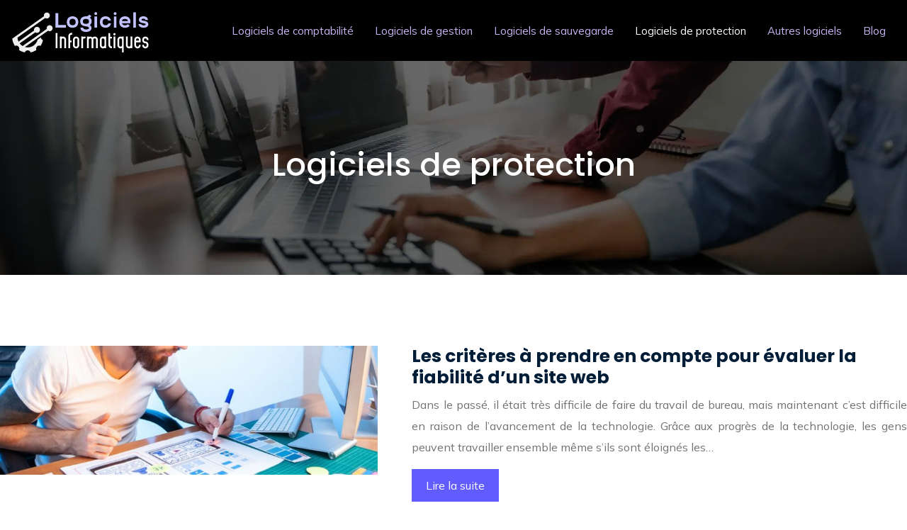

--- FILE ---
content_type: text/css
request_url: https://www.logiciels-informatiques.info/wp-content/themes/factory-templates-4/style.css?ver=7d59febebf83bdfb23cbee501e82d953
body_size: 46
content:
/*
Theme Name: MediaLab v4
Theme URI: Factory Templates 4.
Description: Thème personalisé factory v4 avec Gutenberg, Bootstrap v5.
Version: 4.8.10
Author: MediaLab Factory
Author URI: 
Details URI: 
*/
/* Ne rien écrire ici */


--- FILE ---
content_type: image/svg+xml
request_url: https://www.logiciels-informatiques.info/wp-content/uploads/2021/12/logo-logiciels-informatiques-stick-1.svg
body_size: 10489
content:
<?xml version="1.0" encoding="utf-8"?>
<!-- Generator: Adobe Illustrator 16.0.0, SVG Export Plug-In . SVG Version: 6.00 Build 0)  -->
<!DOCTYPE svg PUBLIC "-//W3C//DTD SVG 1.1 Tiny//EN" "http://www.w3.org/Graphics/SVG/1.1/DTD/svg11-tiny.dtd" [
	<!ENTITY ns_extend "http://ns.adobe.com/Extensibility/1.0/">
	<!ENTITY ns_ai "http://ns.adobe.com/AdobeIllustrator/10.0/">
	<!ENTITY ns_graphs "http://ns.adobe.com/Graphs/1.0/">
	<!ENTITY ns_vars "http://ns.adobe.com/Variables/1.0/">
	<!ENTITY ns_imrep "http://ns.adobe.com/ImageReplacement/1.0/">
	<!ENTITY ns_sfw "http://ns.adobe.com/SaveForWeb/1.0/">
	<!ENTITY ns_custom "http://ns.adobe.com/GenericCustomNamespace/1.0/">
	<!ENTITY ns_adobe_xpath "http://ns.adobe.com/XPath/1.0/">
]>
<svg version="1.1" baseProfile="tiny" id="Calque_1" xmlns:x="&ns_extend;" xmlns:i="&ns_ai;" xmlns:graph="&ns_graphs;"
	 xmlns="http://www.w3.org/2000/svg" xmlns:xlink="http://www.w3.org/1999/xlink" x="0px" y="0px" width="200px" height="70px"
	 viewBox="0 0 200 70" xml:space="preserve">
<metadata>
	<sfw  xmlns="&ns_sfw;">
		<slices></slices>
		<sliceSourceBounds  width="16383" height="250.931" x="-8092" y="-0.594" bottomLeftOrigin="true"></sliceSourceBounds>
	</sfw>
</metadata>
<g>
	<path d="M-351.345-154.519h1.892v14.084h3.426v1.868h-5.318V-154.519z"/>
	<path d="M-338.495-147.634v6.176c-0.015,0.363-0.1,0.711-0.257,1.045c-0.162,0.424-0.396,0.779-0.7,1.068
		c-0.305,0.289-0.658,0.524-1.062,0.705c-0.405,0.184-0.839,0.275-1.308,0.275c-0.459,0-0.882-0.092-1.268-0.273
		c-0.386-0.182-0.735-0.416-1.047-0.705c-0.311-0.291-0.553-0.637-0.728-1.037c-0.175-0.399-0.261-0.838-0.261-1.313v-5.808
		c0-0.466,0.086-0.898,0.261-1.296c0.174-0.396,0.417-0.752,0.728-1.063c0.312-0.311,0.662-0.55,1.047-0.717
		c0.385-0.167,0.808-0.25,1.268-0.25c0.468,0,0.903,0.083,1.308,0.25c0.404,0.167,0.757,0.406,1.062,0.717
		c0.304,0.313,0.538,0.657,0.7,1.036C-338.595-148.451-338.51-148.056-338.495-147.634z M-340.342-147.61
		c-0.015-0.363-0.152-0.675-0.413-0.934c-0.287-0.291-0.644-0.436-1.067-0.436c-0.377,0-0.712,0.145-1,0.436
		c-0.29,0.287-0.435,0.638-0.435,1.044v5.808c0,0.432,0.145,0.787,0.435,1.068c0.288,0.281,0.623,0.422,1,0.422
		c0.423,0,0.78-0.145,1.067-0.434c0.247-0.229,0.383-0.582,0.413-1.058V-147.61z"/>
	<path d="M-334.324-135.304h0.623c0.393,0,0.738-0.143,1.035-0.426c0.296-0.279,0.445-0.634,0.445-1.056v-1.914
		c-0.431,0.224-0.923,0.335-1.48,0.335c-0.458,0-0.889-0.092-1.291-0.273c-0.4-0.182-0.749-0.416-1.046-0.705
		c-0.296-0.291-0.531-0.637-0.705-1.037c-0.175-0.399-0.262-0.838-0.262-1.313v-5.808c0-0.466,0.087-0.898,0.262-1.296
		c0.174-0.396,0.409-0.752,0.705-1.063c0.297-0.311,0.646-0.55,1.046-0.717c0.401-0.167,0.832-0.25,1.291-0.25
		c0.526,0,1.021,0.115,1.48,0.344v-0.365h1.847v14.063c0,0.453-0.085,0.884-0.255,1.295c-0.171,0.412-0.407,0.766-0.708,1.063
		c-0.299,0.297-0.652,0.533-1.057,0.707c-0.404,0.174-0.84,0.26-1.307,0.26h-0.623V-135.304z M-333.701-148.979
		c-0.415,0-0.758,0.146-1.028,0.435c-0.271,0.289-0.408,0.639-0.408,1.045v5.808c0,0.431,0.136,0.787,0.408,1.068
		c0.271,0.282,0.614,0.422,1.028,0.422c0.393,0,0.738-0.14,1.035-0.422c0.296-0.281,0.445-0.638,0.445-1.068v-5.808
		c0-0.406-0.149-0.756-0.445-1.045C-332.963-148.835-333.308-148.979-333.701-148.979z"/>
	<path d="M-327.437-154.496c0.304,0,0.583,0.118,0.834,0.354c0.252,0.237,0.379,0.517,0.379,0.836c0,0.332-0.127,0.615-0.379,0.851
		c-0.251,0.233-0.53,0.351-0.834,0.351c-0.347,0-0.643-0.115-0.884-0.351c-0.242-0.234-0.362-0.519-0.362-0.851
		c0-0.319,0.121-0.599,0.362-0.836C-328.08-154.378-327.784-154.496-327.437-154.496z M-326.524-150.87v12.304h-1.892v-12.304
		H-326.524z"/>
	<path d="M-321.509-150.825c0.469,0,0.903,0.083,1.308,0.25c0.404,0.167,0.758,0.406,1.062,0.717
		c0.304,0.313,0.541,0.666,0.707,1.063c0.167,0.396,0.25,0.83,0.25,1.296v0.302h-1.824v-0.302c0-0.406-0.145-0.757-0.435-1.044
		c-0.288-0.291-0.645-0.436-1.068-0.436c-0.378,0-0.712,0.145-1,0.436c-0.291,0.287-0.435,0.638-0.435,1.044v5.808
		c0,0.432,0.144,0.787,0.435,1.068c0.287,0.281,0.622,0.422,1,0.422c0.423,0,0.78-0.141,1.068-0.422
		c0.29-0.281,0.435-0.639,0.435-1.068v-0.333h1.824v0.333c0,0.475-0.083,0.912-0.25,1.313c-0.166,0.4-0.403,0.746-0.707,1.037
		c-0.304,0.289-0.657,0.523-1.062,0.705c-0.404,0.182-0.839,0.273-1.308,0.273c-0.459,0-0.883-0.092-1.268-0.273
		c-0.385-0.182-0.734-0.416-1.046-0.705c-0.312-0.291-0.554-0.637-0.728-1.037c-0.175-0.399-0.262-0.838-0.262-1.313v-5.808
		c0-0.466,0.087-0.898,0.262-1.296c0.174-0.396,0.416-0.752,0.728-1.063s0.661-0.55,1.046-0.717
		C-322.392-150.742-321.968-150.825-321.509-150.825z"/>
	<path d="M-315.778-154.496c0.303,0,0.582,0.118,0.834,0.354c0.251,0.237,0.378,0.517,0.378,0.836c0,0.332-0.127,0.615-0.378,0.851
		c-0.252,0.233-0.531,0.351-0.834,0.351c-0.349,0-0.643-0.115-0.884-0.351c-0.241-0.235-0.362-0.519-0.362-0.851
		c0-0.319,0.121-0.599,0.362-0.836C-316.421-154.378-316.125-154.496-315.778-154.496z M-314.866-150.87v12.304h-1.892v-12.304
		H-314.866z"/>
	<path d="M-309.85-150.825c0.469,0,0.905,0.083,1.308,0.25c0.405,0.167,0.759,0.406,1.063,0.717
		c0.304,0.313,0.539,0.666,0.705,1.063c0.168,0.396,0.251,0.83,0.251,1.296v2.825h-4.762v2.981c0,0.431,0.145,0.787,0.434,1.068
		c0.289,0.282,0.624,0.422,1,0.422c0.424,0,0.78-0.14,1.069-0.422c0.289-0.281,0.434-0.638,0.434-1.068v-0.333h1.825v0.333
		c0,0.476-0.083,0.912-0.251,1.313c-0.167,0.399-0.401,0.746-0.705,1.035c-0.304,0.289-0.658,0.524-1.063,0.705
		c-0.404,0.184-0.839,0.275-1.308,0.275c-0.459,0-0.882-0.092-1.267-0.273c-0.387-0.182-0.735-0.416-1.046-0.705
		c-0.312-0.291-0.556-0.637-0.729-1.037c-0.174-0.399-0.261-0.838-0.261-1.313v-5.808c0-0.466,0.087-0.898,0.261-1.296
		c0.173-0.396,0.417-0.752,0.729-1.063c0.311-0.311,0.659-0.55,1.046-0.717C-310.732-150.742-310.31-150.825-309.85-150.825z
		 M-308.347-146.565v-0.935c0-0.406-0.145-0.757-0.434-1.044c-0.29-0.291-0.645-0.436-1.069-0.436c-0.376,0-0.711,0.145-1,0.436
		c-0.289,0.287-0.434,0.638-0.434,1.044v0.935H-308.347z"/>
	<path d="M-304.92-138.566v-15.952h1.825v15.952H-304.92z"/>
	<path d="M-298.268-138.364c-0.459,0-0.886-0.092-1.279-0.273s-0.745-0.416-1.057-0.705c-0.312-0.291-0.554-0.637-0.728-1.037
		c-0.175-0.399-0.262-0.838-0.262-1.313v-0.333h1.868v0.333c0,0.432,0.146,0.787,0.435,1.068c0.289,0.281,0.63,0.422,1.023,0.422
		s0.712-0.13,0.957-0.389c0.245-0.26,0.401-0.558,0.468-0.891c0.066-0.334,0.063-0.684-0.01-1.052
		c-0.075-0.366-0.235-0.655-0.479-0.862c-0.259-0.244-0.529-0.363-0.812-0.354c-0.282,0.008-0.575-0.019-0.879-0.078
		c-0.623-0.142-1.123-0.407-1.503-0.802c-0.376-0.393-0.653-0.848-0.828-1.361c-0.175-0.516-0.243-1.061-0.206-1.63
		c0.036-0.571,0.185-1.097,0.445-1.574c0.259-0.479,0.624-0.87,1.096-1.174c0.471-0.306,1.054-0.456,1.751-0.456
		c0.454,0,0.884,0.083,1.297,0.25c0.411,0.167,0.766,0.406,1.062,0.717c0.297,0.313,0.532,0.666,0.707,1.063
		c0.173,0.396,0.262,0.83,0.262,1.296v0.346h-1.825v-0.346c0-0.406-0.149-0.757-0.445-1.044c-0.296-0.291-0.649-0.436-1.058-0.436
		c-0.408,0-0.73,0.133-0.968,0.4c-0.236,0.268-0.388,0.572-0.455,0.912c-0.067,0.341-0.045,0.689,0.067,1.046
		c0.11,0.354,0.311,0.618,0.6,0.79c0.244,0.148,0.519,0.223,0.823,0.223c0.303,0,0.594,0.029,0.868,0.09
		c0.564,0.153,1.031,0.44,1.402,0.855s0.635,0.886,0.795,1.413c0.159,0.526,0.213,1.071,0.161,1.641
		c-0.052,0.567-0.208,1.095-0.467,1.58c-0.26,0.485-0.625,0.884-1.096,1.196C-297.01-138.521-297.586-138.364-298.268-138.364z"/>
	<path fill="#FFFFFF" d="M-290.146-154.519h1.891v15.952h-1.891V-154.519z"/>
	<path fill="#FFFFFF" d="M-282.904-150.825c0.475,0,0.908,0.083,1.302,0.25c0.392,0.167,0.745,0.406,1.058,0.717
		c0.311,0.313,0.551,0.666,0.717,1.063c0.168,0.396,0.25,0.83,0.25,1.296v8.934h-1.847v-8.934c0-0.406-0.147-0.757-0.444-1.044
		c-0.297-0.291-0.642-0.436-1.033-0.436c-0.409,0-0.758,0.145-1.049,0.436c-0.287,0.287-0.434,0.638-0.434,1.044v8.934h-1.824
		v-12.28h1.824v0.365C-283.902-150.71-283.408-150.825-282.904-150.825z"/>
	<path fill="#FFFFFF" d="M-273.76-152.872h-0.609c-0.41,0-0.758,0.145-1.047,0.433c-0.289,0.29-0.435,0.64-0.435,1.048v4.826h1.524
		v1.893h-1.524v6.106h-1.824v-12.825c0-0.476,0.086-0.914,0.261-1.313c0.174-0.4,0.41-0.753,0.707-1.058
		c0.297-0.303,0.646-0.547,1.047-0.729c0.399-0.182,0.83-0.271,1.291-0.271h0.609V-152.872L-273.76-152.872z"/>
	<path fill="#FFFFFF" d="M-266.74-147.634v6.176c-0.016,0.363-0.1,0.711-0.256,1.045c-0.162,0.424-0.397,0.779-0.701,1.068
		c-0.305,0.289-0.657,0.524-1.063,0.705c-0.404,0.184-0.84,0.274-1.309,0.274c-0.459,0-0.883-0.092-1.268-0.274
		c-0.387-0.181-0.734-0.416-1.047-0.705s-0.555-0.636-0.729-1.035c-0.174-0.4-0.262-0.838-0.262-1.313v-5.808
		c0-0.467,0.088-0.898,0.262-1.295c0.174-0.397,0.416-0.752,0.729-1.063s0.66-0.55,1.047-0.717c0.385-0.167,0.809-0.25,1.268-0.25
		c0.469,0,0.904,0.083,1.309,0.25c0.405,0.167,0.758,0.405,1.063,0.717c0.304,0.312,0.539,0.657,0.701,1.036
		C-266.839-148.451-266.755-148.056-266.74-147.634z M-268.587-147.61c-0.014-0.363-0.151-0.675-0.411-0.934
		c-0.289-0.291-0.645-0.436-1.068-0.436c-0.377,0-0.711,0.145-1,0.436c-0.291,0.287-0.434,0.638-0.434,1.044v5.808
		c0,0.432,0.143,0.787,0.434,1.068c0.289,0.281,0.623,0.422,1,0.422c0.425,0,0.779-0.145,1.068-0.434
		c0.244-0.229,0.383-0.582,0.411-1.058V-147.61z"/>
	<path fill="#FFFFFF" d="M-260.953-148.802c-0.229-0.074-0.473-0.114-0.725-0.123c-0.268-0.006-0.514,0.033-0.738,0.117
		c-0.229,0.086-0.412,0.234-0.558,0.444c-0.146,0.213-0.218,0.499-0.218,0.862v8.934h-1.823v-12.279h1.823v0.588
		c0.936-0.586,1.865-0.688,2.793-0.311L-260.953-148.802z"/>
	<path fill="#FFFFFF" d="M-256.226-150.825c0.489,0,0.938,0.091,1.346,0.271c0.408,0.182,0.765,0.424,1.067,0.729
		c0.318-0.306,0.681-0.547,1.085-0.729c0.403-0.182,0.839-0.271,1.309-0.271c0.474,0,0.911,0.083,1.312,0.25
		c0.402,0.167,0.755,0.406,1.058,0.717c0.304,0.313,0.54,0.666,0.707,1.063s0.25,0.83,0.25,1.296v8.934h-1.825h-0.043v-8.934
		c0-0.406-0.146-0.757-0.434-1.044c-0.291-0.291-0.633-0.436-1.023-0.436c-0.38,0-0.72,0.145-1.023,0.436
		c-0.305,0.287-0.457,0.638-0.457,1.044v8.934h-1.823v-8.934c0-0.406-0.146-0.757-0.435-1.044c-0.291-0.291-0.646-0.436-1.067-0.436
		c-0.379,0-0.712,0.145-1.003,0.436c-0.288,0.287-0.434,0.638-0.434,1.044v8.934h-1.869v-12.28h1.869v0.365
		C-257.224-150.71-256.744-150.825-256.226-150.825z"/>
	<path fill="#FFFFFF" d="M-239.795-150.87v12.304h-1.846v-0.364c-0.426,0.377-0.916,0.566-1.48,0.566
		c-0.459,0-0.89-0.092-1.291-0.273c-0.399-0.182-0.748-0.416-1.045-0.705c-0.298-0.291-0.533-0.637-0.705-1.037
		c-0.176-0.399-0.264-0.838-0.264-1.313v-5.808c0-0.466,0.088-0.898,0.264-1.296c0.172-0.396,0.407-0.752,0.705-1.063
		c0.297-0.311,0.646-0.55,1.045-0.717c0.401-0.167,0.832-0.25,1.291-0.25c0.534,0,1.026,0.115,1.48,0.344v-0.389H-239.795
		L-239.795-150.87z M-243.121-148.979c-0.377,0-0.711,0.146-1,0.435c-0.291,0.289-0.436,0.639-0.436,1.045v5.808
		c0,0.431,0.145,0.787,0.436,1.068c0.289,0.282,0.623,0.422,1,0.422c0.394,0,0.737-0.14,1.035-0.422
		c0.295-0.281,0.445-0.638,0.445-1.068v-5.808c0-0.406-0.15-0.756-0.445-1.045C-242.384-148.835-242.729-148.979-243.121-148.979z"
		/>
	<path fill="#FFFFFF" d="M-236.035-150.614h1.848v1.835h-1.848v6.888c0,0.395,0.145,0.734,0.435,1.022
		c0.288,0.29,0.623,0.435,1.001,0.435h0.436v1.868h-0.436c-0.46,0-0.891-0.087-1.291-0.26c-0.4-0.175-0.748-0.414-1.045-0.72
		c-0.297-0.305-0.532-0.653-0.707-1.051c-0.174-0.396-0.262-0.828-0.262-1.297v-12.625h1.869V-150.614L-236.035-150.614z"/>
	<path fill="#FFFFFF" d="M-232.063-154.496c0.304,0,0.583,0.118,0.834,0.354c0.253,0.237,0.38,0.517,0.38,0.836
		c0,0.332-0.127,0.615-0.38,0.851c-0.251,0.233-0.53,0.351-0.834,0.351c-0.349,0-0.644-0.115-0.884-0.351
		c-0.241-0.234-0.361-0.519-0.361-0.851c0-0.319,0.12-0.599,0.361-0.836C-232.707-154.378-232.412-154.496-232.063-154.496z
		 M-231.152-150.87v12.304h-1.891v-12.304H-231.152z"/>
	<path fill="#FFFFFF" d="M-222.807-134.005h-1.813v-4.928c-0.445,0.379-0.951,0.567-1.515,0.567c-0.452,0-0.871-0.092-1.257-0.274
		c-0.387-0.181-0.734-0.416-1.045-0.705c-0.313-0.289-0.557-0.636-0.734-1.035c-0.179-0.4-0.268-0.838-0.268-1.313v-5.808
		c0-0.467,0.089-0.898,0.268-1.295c0.178-0.397,0.422-0.752,0.734-1.063c0.311-0.312,0.658-0.55,1.045-0.717
		c0.386-0.167,0.805-0.25,1.257-0.25c0.519,0,1.022,0.114,1.515,0.344v-0.366h1.813V-134.005z M-226.134-148.979
		c-0.377,0-0.712,0.146-1,0.435c-0.29,0.289-0.435,0.639-0.435,1.045v5.808c0,0.431,0.145,0.787,0.435,1.068
		c0.288,0.282,0.623,0.422,1,0.422c0.431,0,0.79-0.14,1.079-0.422c0.289-0.281,0.436-0.638,0.436-1.068v-5.808
		c0-0.406-0.146-0.756-0.436-1.045C-225.344-148.835-225.703-148.979-226.134-148.979z"/>
	<path fill="#FFFFFF" d="M-217.602-138.364c-0.458,0-0.883-0.092-1.268-0.273c-0.387-0.182-0.733-0.416-1.047-0.705
		c-0.311-0.291-0.554-0.637-0.728-1.037c-0.175-0.399-0.263-0.838-0.263-1.313v-9.154h1.869v9.154c0,0.432,0.145,0.777,0.435,1.041
		c0.289,0.264,0.623,0.395,1,0.395c0.424,0,0.778-0.131,1.067-0.395c0.291-0.264,0.435-0.609,0.435-1.041v-9.154h1.825v12.28h-1.825
		v-0.364C-216.617-138.554-217.117-138.364-217.602-138.364z"/>
	<path fill="#FFFFFF" d="M-209.257-150.825c0.468,0,0.903,0.083,1.31,0.25c0.402,0.167,0.758,0.406,1.062,0.717
		c0.304,0.313,0.539,0.666,0.706,1.063s0.251,0.83,0.251,1.296v2.825h-4.763v2.981c0,0.431,0.145,0.787,0.436,1.068
		c0.288,0.282,0.622,0.422,1,0.422c0.424,0,0.78-0.14,1.068-0.422c0.289-0.281,0.434-0.638,0.434-1.068v-0.333h1.825v0.333
		c0,0.476-0.084,0.912-0.251,1.313c-0.167,0.4-0.402,0.746-0.706,1.035s-0.658,0.524-1.062,0.705
		c-0.406,0.184-0.842,0.275-1.31,0.275c-0.46,0-0.883-0.092-1.269-0.273c-0.385-0.182-0.734-0.416-1.045-0.705
		c-0.313-0.291-0.555-0.637-0.729-1.037c-0.174-0.399-0.261-0.838-0.261-1.313v-5.808c0-0.466,0.087-0.898,0.261-1.296
		c0.175-0.396,0.417-0.752,0.729-1.063c0.311-0.311,0.66-0.55,1.045-0.717C-210.14-150.742-209.717-150.825-209.257-150.825z
		 M-207.755-146.565v-0.935c0-0.406-0.144-0.757-0.434-1.044c-0.288-0.291-0.646-0.436-1.068-0.436c-0.378,0-0.712,0.145-1,0.436
		c-0.291,0.287-0.437,0.638-0.437,1.044v0.935H-207.755z"/>
	<path fill="#FFFFFF" d="M-201.459-138.364c-0.459,0-0.887-0.092-1.279-0.273c-0.394-0.182-0.744-0.416-1.057-0.705
		c-0.313-0.291-0.555-0.637-0.729-1.037c-0.176-0.399-0.264-0.838-0.264-1.313v-0.333h1.87v0.333c0,0.432,0.146,0.787,0.435,1.068
		s0.631,0.422,1.022,0.422s0.712-0.13,0.957-0.389c0.244-0.26,0.4-0.558,0.468-0.891c0.065-0.334,0.063-0.684-0.011-1.052
		c-0.075-0.366-0.233-0.655-0.479-0.862c-0.258-0.244-0.529-0.363-0.812-0.354c-0.282,0.008-0.575-0.019-0.88-0.078
		c-0.623-0.142-1.123-0.407-1.503-0.802c-0.376-0.393-0.651-0.848-0.827-1.361c-0.174-0.516-0.242-1.061-0.206-1.63
		c0.036-0.571,0.187-1.097,0.445-1.574c0.259-0.479,0.625-0.87,1.096-1.174c0.472-0.306,1.056-0.456,1.752-0.456
		c0.453,0,0.886,0.083,1.296,0.25c0.411,0.167,0.766,0.406,1.063,0.717c0.296,0.313,0.53,0.666,0.706,1.063
		c0.173,0.396,0.262,0.83,0.262,1.296v0.346h-1.824v-0.346c0-0.406-0.148-0.757-0.445-1.044c-0.297-0.291-0.648-0.436-1.058-0.436
		s-0.729,0.133-0.969,0.4c-0.237,0.268-0.39,0.572-0.455,0.912c-0.067,0.341-0.045,0.689,0.065,1.046
		c0.111,0.356,0.313,0.618,0.602,0.79c0.244,0.148,0.521,0.223,0.824,0.223s0.593,0.029,0.867,0.09
		c0.563,0.153,1.031,0.44,1.4,0.855c0.37,0.415,0.637,0.886,0.797,1.413c0.158,0.526,0.213,1.071,0.16,1.641
		c-0.052,0.567-0.208,1.095-0.467,1.58s-0.625,0.884-1.098,1.196C-200.199-138.521-200.777-138.364-201.459-138.364z"/>
</g>
<g>
	<path fill="#EDEDED" d="M-382.728-140.683c1.271,0.582,2.623,1.019,4.035,1.283c0.478-1.359,1.773-2.334,3.298-2.334
		c1.523,0,2.82,0.975,3.298,2.334c2.42-0.457,4.664-1.408,6.627-2.746c-0.623-1.299-0.396-2.904,0.682-3.982
		c1.076-1.075,2.682-1.303,3.982-0.682c1.336-1.961,2.289-4.205,2.746-6.627c-1.289-0.453-2.23-1.639-2.326-3.057l-3.713,2.627
		c-1.279,5.049-5.852,8.783-11.296,8.783c-0.354,0-0.704-0.016-1.049-0.047c-0.729-0.064-1.438-0.197-2.122-0.389l14.799-10.475
		l11.473-8.12c1.143,0.763,2.682,0.788,3.867-0.052c1.539-1.089,1.904-3.219,0.814-4.756c-1.088-1.539-3.217-1.903-4.756-0.815
		c-1.188,0.841-1.674,2.3-1.336,3.63l-10.234,7.244l-17.275,12.225c-1.316-0.76-2.47-1.77-3.396-2.965l17.902-12.67
		c0.555,0.371,1.201,0.566,1.857,0.575c0.695,0.009,1.398-0.194,2.01-0.626c1.539-1.09,1.902-3.219,0.814-4.757
		c-1.09-1.538-3.219-1.903-4.756-0.813c-0.719,0.508-1.182,1.244-1.359,2.041c-0.115,0.519-0.111,1.063,0.023,1.588l-17.779,12.582
		c-0.67-1.39-1.071-2.934-1.139-4.563l15.977-11.307l5.455-3.861l10.137-7.174c1.141,0.763,2.68,0.788,3.867-0.052
		c1.539-1.089,1.902-3.219,0.814-4.756c-1.088-1.539-3.219-1.903-4.756-0.814c-1.188,0.84-1.676,2.3-1.336,3.63l-11.08,7.841
		l-6.237,4.414l-12.531,8.869l-6.352,4.495c0.106,0.521,0.224,1.027,0.349,1.522c0.066,0.356,0.145,0.708,0.232,1.056
		c0.377,1.481,0.939,2.889,1.663,4.192c0.263,0.476,0.547,0.935,0.851,1.38c0.59-0.281,1.244-0.39,1.883-0.322
		c0.766,0.082,1.512,0.418,2.1,1.004c0.604,0.604,0.94,1.375,1.01,2.164c0.055,0.619-0.055,1.248-0.328,1.817
		c0.341,0.232,0.691,0.455,1.049,0.662C-383.771-141.192-383.258-140.923-382.728-140.683z"/>
	<g>
		<g>
			<path id="SVGID_1_" fill="#FFFFFF" d="M-352.64-180.599c-0.611,0.434-1.461,0.288-1.895-0.325
				c-0.434-0.612-0.287-1.46,0.324-1.895c0.613-0.433,1.461-0.288,1.895,0.325C-351.882-181.882-352.027-181.033-352.64-180.599
				 M-365.45-166.504c0.613-0.434,1.461-0.289,1.895,0.324c0.434,0.613,0.288,1.461-0.324,1.895
				c-0.613,0.434-1.461,0.288-1.895-0.324C-366.208-165.222-366.063-166.07-365.45-166.504z M-349.466-166.127
				c-0.611,0.434-1.461,0.289-1.895-0.324c-0.434-0.613-0.287-1.461,0.324-1.895c0.613-0.434,1.461-0.289,1.895,0.324
				C-348.708-167.409-348.853-166.56-349.466-166.127z"/>
		</g>
	</g>
</g>
<path fill-rule="evenodd" fill="#EDEDED" d="M15.017,64.358c1.576,0.722,3.251,1.26,5,1.591c0.592-1.687,2.198-2.895,4.087-2.895
	c1.888,0,3.494,1.208,4.087,2.895c3-0.568,5.782-1.747,8.213-3.403c-0.772-1.611-0.491-3.601,0.844-4.936
	c1.334-1.335,3.324-1.616,4.936-0.847c1.656-2.428,2.837-5.212,3.403-8.212c-1.597-0.562-2.764-2.03-2.883-3.788l-4.601,3.256
	c-1.586,6.257-7.252,10.885-14,10.885c-0.438,0-0.873-0.021-1.299-0.059c-0.904-0.082-1.783-0.244-2.63-0.482l18.34-12.979
	L52.733,35.32c1.415,0.943,3.322,0.976,4.791-0.065c1.907-1.349,2.36-3.988,1.009-5.893c-1.348-1.907-3.985-2.359-5.893-1.011
	c-1.472,1.042-2.075,2.851-1.654,4.498l-12.685,8.979l-21.407,15.15c-1.632-0.943-3.061-2.195-4.21-3.675L34.87,37.602
	c0.687,0.459,1.488,0.701,2.301,0.713c0.862,0.01,1.733-0.242,2.491-0.776c1.906-1.351,2.356-3.99,1.009-5.895
	c-1.35-1.906-3.989-2.359-5.894-1.008c-0.89,0.629-1.464,1.542-1.685,2.529c-0.143,0.643-0.138,1.318,0.029,1.969L11.088,50.727
	c-0.831-1.723-1.328-3.637-1.412-5.655l19.799-14.013l6.762-4.785l12.56-8.891c1.416,0.945,3.322,0.977,4.793-0.064
	c1.908-1.35,2.359-3.989,1.009-5.894c-1.348-1.908-3.987-2.359-5.893-1.009c-1.473,1.041-2.076,2.85-1.657,4.498L33.32,24.631
	l-7.729,5.47l-15.53,10.992l-7.872,5.571c0.132,0.646,0.277,1.274,0.432,1.888C2.704,48.993,2.8,49.43,2.91,49.859
	c0.467,1.838,1.164,3.58,2.061,5.196c0.325,0.588,0.678,1.158,1.054,1.708c0.731-0.349,1.542-0.482,2.333-0.398
	c0.949,0.1,1.874,0.517,2.602,1.245c0.748,0.749,1.166,1.704,1.251,2.682c0.068,0.765-0.068,1.545-0.407,2.254
	c0.422,0.287,0.857,0.561,1.3,0.818C13.723,63.727,14.36,64.06,15.017,64.358z"/>
<g>
	<path fill="#C2C2FF" d="M63.201,31.03V10.575h4.093v16.656h10.695v3.798H63.201z"/>
	<path fill="#C2C2FF" d="M79.333,23.083c0-1.247,0.184-2.368,0.555-3.361c0.369-0.994,0.905-1.841,1.606-2.542
		c0.702-0.702,1.549-1.237,2.542-1.607c0.995-0.37,2.113-0.555,3.36-0.555s2.368,0.185,3.361,0.555
		c0.994,0.37,1.84,0.905,2.542,1.607c0.702,0.701,1.238,1.548,1.608,2.542c0.37,0.993,0.555,2.114,0.555,3.361
		c0,1.247-0.186,2.367-0.555,3.36c-0.37,0.994-0.906,1.841-1.608,2.542c-0.702,0.702-1.548,1.238-2.542,1.608
		c-0.993,0.369-2.114,0.555-3.361,0.555s-2.366-0.186-3.36-0.555c-0.994-0.37-1.841-0.906-2.542-1.608
		c-0.702-0.701-1.238-1.548-1.606-2.542C79.517,25.449,79.333,24.33,79.333,23.083z M87.397,27.641c2.922,0,4.384-1.52,4.384-4.558
		c0-3.04-1.462-4.559-4.384-4.559s-4.382,1.52-4.382,4.559C83.015,26.121,84.475,27.641,87.397,27.641z"/>
	<path fill="#C2C2FF" d="M98.181,22.118c0-1.305,0.238-2.411,0.715-3.317c0.478-0.906,1.095-1.637,1.855-2.192
		c0.761-0.555,1.622-0.954,2.587-1.198c0.964-0.244,1.933-0.366,2.907-0.366c0.935,0,1.704-0.132,2.309-0.394
		c0.604-0.263,1.091-0.561,1.462-0.892c0.428-0.37,0.759-0.798,0.993-1.286l2.921,2.25c-0.155,0.292-0.341,0.575-0.554,0.848
		c-0.177,0.233-0.405,0.478-0.688,0.73c-0.282,0.253-0.617,0.468-1.007,0.644c0.993,0.565,1.68,1.275,2.06,2.133
		s0.57,1.871,0.57,3.04c0,0.428-0.039,0.876-0.118,1.344c-0.077,0.468-0.213,0.931-0.407,1.388
		c-0.196,0.457-0.464,0.896-0.806,1.314c-0.339,0.419-0.773,0.804-1.299,1.154c1.557,0.896,2.355,2.221,2.396,3.974
		c0.019,1.091-0.206,2.006-0.672,2.746c-0.469,0.74-1.077,1.335-1.827,1.785c-0.75,0.446-1.592,0.768-2.528,0.965
		c-0.936,0.192-1.87,0.29-2.805,0.29c-0.955,0-1.891-0.116-2.806-0.352c-0.917-0.231-1.733-0.595-2.455-1.08
		c-0.72-0.485-1.311-1.115-1.768-1.886c-0.457-0.768-0.697-1.679-0.716-2.731h3.683c0.116,0.487,0.306,0.887,0.569,1.2
		c0.264,0.311,0.58,0.559,0.949,0.744c0.371,0.186,0.774,0.317,1.213,0.395s0.882,0.125,1.33,0.146c0.486,0.021,0.979,0,1.476-0.059
		c0.497-0.059,0.943-0.151,1.344-0.277c0.399-0.127,0.731-0.302,0.994-0.526s0.405-0.502,0.423-0.833
		c0-0.098,0.005-0.245,0.015-0.439c0.011-0.195-0.053-0.403-0.188-0.627c-0.138-0.225-0.371-0.443-0.702-0.658
		c-0.332-0.215-0.819-0.39-1.462-0.526c-0.136-0.039-0.375-0.088-0.715-0.146c-0.342-0.059-0.706-0.127-1.097-0.205
		c-0.39-0.078-0.783-0.151-1.183-0.219s-0.726-0.132-0.979-0.19c-1.948-0.389-3.434-1.14-4.456-2.25
		C98.693,25.449,98.181,23.969,98.181,22.118z M106.246,25.653c0.974,0,1.747-0.111,2.322-0.335
		c0.574-0.224,1.009-0.506,1.301-0.848c0.292-0.34,0.482-0.715,0.57-1.125c0.088-0.41,0.131-0.799,0.131-1.169
		c0-0.369-0.043-0.76-0.131-1.169s-0.278-0.784-0.57-1.125c-0.292-0.34-0.727-0.623-1.301-0.848
		c-0.575-0.223-1.349-0.336-2.322-0.336c-0.955,0-1.72,0.113-2.294,0.336c-0.575,0.225-1.008,0.507-1.301,0.848
		c-0.292,0.341-0.482,0.716-0.57,1.125c-0.087,0.409-0.131,0.8-0.131,1.169c0,0.37,0.044,0.76,0.131,1.169
		c0.088,0.409,0.278,0.784,0.57,1.125c0.293,0.341,0.726,0.624,1.301,0.848C104.526,25.542,105.291,25.653,106.246,25.653z"/>
	<path fill="#C2C2FF" d="M118.197,11.218c0-1.305,0.651-1.958,1.957-1.958c0.625,0,1.113,0.166,1.465,0.497
		c0.351,0.332,0.514,0.819,0.495,1.462c-0.038,1.305-0.692,1.958-1.96,1.958c-0.622,0-1.104-0.17-1.445-0.512
		C118.369,12.324,118.197,11.842,118.197,11.218z M118.315,31.03V15.134h3.682V31.03H118.315z"/>
	<path fill="#C2C2FF" d="M133.92,15.046c2.066,0,3.736,0.478,5.013,1.432c1.273,0.955,2.136,2.338,2.586,4.15l0.115,0.468
		l-3.826-0.029c-0.256-0.857-0.688-1.48-1.301-1.871c-0.613-0.39-1.467-0.584-2.558-0.584c-2.785,0-4.177,1.491-4.177,4.471
		s1.392,4.471,4.177,4.471c1.091,0,1.944-0.195,2.558-0.584c0.613-0.389,1.045-1.012,1.301-1.87h3.826l-0.115,0.438
		c-0.488,1.812-1.359,3.2-2.615,4.165c-1.257,0.964-2.917,1.446-4.983,1.446c-1.227,0-2.326-0.186-3.302-0.555
		c-0.976-0.37-1.801-0.906-2.484-1.608c-0.682-0.701-1.202-1.548-1.563-2.542c-0.36-0.994-0.541-2.113-0.541-3.36
		c0-1.247,0.181-2.368,0.541-3.361c0.361-0.994,0.882-1.836,1.563-2.528c0.684-0.691,1.509-1.222,2.484-1.592
		S132.693,15.046,133.92,15.046z"/>
	<path fill="#C2C2FF" d="M145.521,11.218c0-1.305,0.652-1.958,1.958-1.958c0.624,0,1.111,0.166,1.462,0.497
		c0.351,0.332,0.516,0.819,0.495,1.462c-0.038,1.305-0.69,1.958-1.957,1.958c-0.625,0-1.106-0.17-1.446-0.512
		C145.691,12.324,145.521,11.842,145.521,11.218z M145.638,31.03V15.134h3.684V31.03H145.638z"/>
	<path fill="#C2C2FF" d="M161.419,15.046c1.285,0,2.435,0.2,3.446,0.599c1.014,0.399,1.86,0.989,2.543,1.768
		c0.684,0.818,1.166,1.778,1.446,2.878c0.283,1.101,0.317,2.333,0.102,3.696l-0.115,0.789h-11.602c0,0.449,0.117,0.858,0.351,1.228
		c0.233,0.37,0.546,0.682,0.935,0.936c0.392,0.253,0.854,0.448,1.39,0.584c0.536,0.137,1.095,0.205,1.679,0.205
		c0.857,0,1.632-0.161,2.324-0.481c0.692-0.322,1.261-0.736,1.709-1.243l2.396,2.396c-0.719,0.896-1.651,1.583-2.79,2.061
		c-1.141,0.478-2.41,0.716-3.813,0.716c-1.247,0-2.367-0.186-3.36-0.556c-0.994-0.37-1.842-0.906-2.544-1.607
		c-0.701-0.701-1.235-1.549-1.606-2.542c-0.371-0.993-0.557-2.113-0.557-3.36c0-1.247,0.186-2.367,0.557-3.361
		c0.371-0.993,0.905-1.841,1.606-2.542c0.702-0.701,1.55-1.237,2.544-1.607C159.052,15.231,160.172,15.046,161.419,15.046z
		 M165.451,21.68c-0.098-0.779-0.351-1.402-0.76-1.87c-0.72-0.819-1.899-1.208-3.537-1.169c-0.39,0-0.804,0.044-1.24,0.132
		c-0.439,0.087-0.854,0.239-1.242,0.453c-0.39,0.214-0.722,0.521-0.994,0.92c-0.273,0.399-0.438,0.911-0.497,1.534H165.451z"/>
	<path fill="#C2C2FF" d="M173.106,31.03V9.377h3.682V31.03H173.106z"/>
	<path fill="#C2C2FF" d="M180.5,25.975h3.625c0.038,0.117,0.12,0.273,0.246,0.468c0.127,0.195,0.321,0.385,0.586,0.57
		c0.263,0.185,0.607,0.346,1.037,0.482c0.428,0.136,0.973,0.205,1.636,0.205c0.993,0,1.77-0.127,2.324-0.38
		c0.555-0.253,0.785-0.643,0.686-1.169c-0.136-0.682-1.268-1.168-3.39-1.46c-0.271-0.039-0.618-0.093-1.036-0.161
		c-0.419-0.068-0.867-0.175-1.345-0.321c-0.478-0.147-0.955-0.341-1.433-0.584c-0.478-0.244-0.905-0.55-1.285-0.92
		c-0.38-0.37-0.672-0.813-0.876-1.33c-0.205-0.517-0.289-1.126-0.249-1.827c0.06-0.701,0.254-1.33,0.584-1.885
		c0.331-0.555,0.774-1.032,1.331-1.432c0.555-0.399,1.217-0.706,1.986-0.92c0.77-0.214,1.611-0.321,2.528-0.321
		c0.914,0.02,1.756,0.156,2.527,0.409c0.77,0.253,1.433,0.604,1.987,1.052c0.554,0.449,0.988,0.989,1.301,1.622
		c0.31,0.634,0.478,1.33,0.495,2.089h-3.622c0-0.35-0.093-0.638-0.278-0.862c-0.186-0.223-0.419-0.404-0.702-0.54
		c-0.282-0.137-0.588-0.229-0.919-0.278c-0.332-0.049-0.633-0.074-0.907-0.074c-0.253,0-0.531,0.02-0.833,0.059
		c-0.303,0.039-0.588,0.107-0.861,0.204c-0.274,0.098-0.503,0.229-0.687,0.395c-0.186,0.165-0.278,0.385-0.278,0.657
		c-0.02,0.546,0.233,0.901,0.761,1.067c0.525,0.165,1.314,0.326,2.367,0.482c0.778,0.117,1.562,0.273,2.351,0.467
		c0.79,0.195,1.496,0.482,2.121,0.862c0.622,0.379,1.127,0.876,1.519,1.491c0.389,0.613,0.574,1.388,0.554,2.323
		c-0.018,0.584-0.17,1.159-0.452,1.724c-0.283,0.566-0.702,1.072-1.256,1.52c-0.555,0.449-1.256,0.809-2.104,1.082
		c-0.849,0.273-1.847,0.409-2.996,0.409c-0.876-0.02-1.738-0.14-2.585-0.365c-0.848-0.224-1.6-0.55-2.251-0.979
		s-1.184-0.96-1.591-1.593C180.703,27.578,180.5,26.833,180.5,25.975z"/>
</g>
<image width="23" height="25" xlink:href="E6C502D.png"  transform="matrix(1 0 0 1 34.5 11.5)">
</image>
<g>
	<path fill="#FFFFFF" d="M63.534,38.677h2.527v21.32h-2.527V38.677z"/>
	<path fill="#FFFFFF" d="M73.882,43.614c0.635,0,1.215,0.11,1.74,0.332c0.525,0.225,0.996,0.543,1.412,0.962
		c0.416,0.414,0.736,0.89,0.959,1.419c0.223,0.529,0.334,1.106,0.334,1.733v11.937H75.86V48.061c0-0.548-0.199-1.014-0.595-1.4
		c-0.396-0.385-0.856-0.577-1.382-0.577c-0.545,0-1.01,0.192-1.397,0.577c-0.386,0.387-0.581,0.853-0.581,1.4v11.937h-2.437V43.582
		h2.437v0.491C72.549,43.766,73.208,43.614,73.882,43.614z"/>
	<path fill="#FFFFFF" d="M86.774,40.878h-0.818c-0.544,0-1.01,0.192-1.397,0.579c-0.387,0.388-0.579,0.854-0.579,1.396v6.454h2.037
		v2.527h-2.037v8.162H81.54V42.854c0-0.631,0.116-1.218,0.351-1.754c0.232-0.534,0.546-1.005,0.944-1.412
		c0.396-0.406,0.862-0.73,1.397-0.973c0.535-0.244,1.11-0.365,1.725-0.365h0.818V40.878z"/>
	<path fill="#FFFFFF" d="M96.826,47.882v8.251c-0.02,0.483-0.133,0.952-0.341,1.396c-0.219,0.566-0.531,1.043-0.937,1.431
		c-0.407,0.387-0.88,0.699-1.42,0.941c-0.54,0.244-1.124,0.366-1.748,0.366c-0.613,0-1.179-0.122-1.694-0.366
		c-0.515-0.242-0.981-0.555-1.397-0.941c-0.417-0.388-0.742-0.849-0.974-1.383c-0.234-0.539-0.35-1.122-0.35-1.756v-7.76
		c0-0.627,0.115-1.204,0.35-1.733c0.232-0.529,0.558-1.005,0.974-1.419c0.417-0.419,0.882-0.737,1.397-0.962
		c0.515-0.222,1.081-0.332,1.694-0.332c0.625,0,1.208,0.11,1.748,0.332c0.54,0.225,1.013,0.543,1.42,0.962
		c0.406,0.414,0.718,0.876,0.937,1.383C96.692,46.786,96.806,47.316,96.826,47.882z M94.357,47.909
		c-0.019-0.484-0.203-0.9-0.55-1.249c-0.387-0.385-0.862-0.577-1.428-0.577c-0.505,0-0.951,0.192-1.337,0.577
		c-0.387,0.387-0.58,0.853-0.58,1.4v7.76c0,0.574,0.192,1.052,0.58,1.426c0.387,0.378,0.833,0.565,1.337,0.565
		c0.565,0,1.041-0.192,1.428-0.579c0.328-0.308,0.51-0.778,0.55-1.412V47.909z"/>
	<path fill="#FFFFFF" d="M105.228,46.318c-0.308-0.098-0.629-0.154-0.967-0.163c-0.356-0.012-0.687,0.043-0.988,0.156
		c-0.303,0.113-0.55,0.313-0.744,0.595c-0.192,0.283-0.29,0.668-0.29,1.154v11.937H99.8V43.582h2.438v0.788
		c1.25-0.783,2.494-0.921,3.732-0.414L105.228,46.318z"/>
	<path fill="#FFFFFF" d="M112.216,43.614c0.654,0,1.254,0.12,1.799,0.361c0.546,0.245,1.021,0.568,1.428,0.976
		c0.426-0.407,0.91-0.73,1.451-0.976c0.539-0.241,1.123-0.361,1.747-0.361c0.634,0,1.218,0.11,1.754,0.332
		c0.536,0.225,1.005,0.543,1.412,0.962c0.407,0.414,0.722,0.89,0.946,1.419c0.222,0.529,0.332,1.106,0.332,1.733v11.937h-2.437
		h-0.06V48.061c0-0.548-0.194-1.014-0.581-1.4c-0.387-0.385-0.842-0.577-1.367-0.577c-0.507,0-0.962,0.192-1.369,0.577
		c-0.405,0.387-0.608,0.853-0.608,1.4v11.937h-2.44V48.061c0-0.548-0.192-1.014-0.579-1.4c-0.387-0.385-0.862-0.577-1.428-0.577
		c-0.505,0-0.95,0.192-1.337,0.577c-0.388,0.387-0.58,0.853-0.58,1.4v11.937h-2.498V43.582h2.498v0.491
		C110.883,43.766,111.522,43.614,112.216,43.614z"/>
	<path fill="#FFFFFF" d="M134.848,43.553v16.444h-2.469v-0.49c-0.563,0.504-1.222,0.76-1.978,0.76c-0.613,0-1.188-0.122-1.723-0.366
		c-0.536-0.242-1.002-0.555-1.398-0.941c-0.398-0.388-0.71-0.849-0.945-1.383c-0.233-0.539-0.349-1.122-0.349-1.756v-7.76
		c0-0.627,0.115-1.204,0.349-1.733c0.235-0.529,0.547-1.005,0.945-1.419c0.396-0.419,0.862-0.737,1.398-0.962
		c0.534-0.222,1.109-0.332,1.723-0.332c0.715,0,1.373,0.151,1.978,0.459v-0.521H134.848z M130.401,46.083
		c-0.505,0-0.95,0.192-1.338,0.577c-0.385,0.387-0.579,0.853-0.579,1.4v7.76c0,0.574,0.194,1.052,0.579,1.426
		c0.388,0.378,0.833,0.565,1.338,0.565c0.527,0,0.986-0.188,1.383-0.565c0.397-0.374,0.595-0.852,0.595-1.426v-7.76
		c0-0.548-0.197-1.014-0.595-1.4C131.388,46.275,130.929,46.083,130.401,46.083z"/>
	<path fill="#FFFFFF" d="M140.544,43.895h2.469v2.453h-2.469v9.203c0,0.527,0.191,0.982,0.579,1.369
		c0.387,0.387,0.832,0.579,1.34,0.579h0.579v2.498h-0.579c-0.616,0-1.19-0.115-1.728-0.349c-0.533-0.234-1-0.554-1.396-0.959
		c-0.396-0.405-0.713-0.876-0.944-1.405c-0.232-0.529-0.351-1.106-0.351-1.733V38.677h2.499V43.895z"/>
	<path fill="#FFFFFF" d="M146.52,38.707c0.407,0,0.778,0.158,1.116,0.477c0.337,0.316,0.507,0.688,0.507,1.113
		c0,0.447-0.17,0.825-0.507,1.138c-0.338,0.313-0.709,0.469-1.116,0.469c-0.466,0-0.859-0.156-1.181-0.469
		c-0.324-0.313-0.484-0.69-0.484-1.138c0-0.426,0.16-0.797,0.484-1.113C145.66,38.865,146.054,38.707,146.52,38.707z
		 M147.739,43.553v16.444h-2.527V43.553H147.739z"/>
	<path fill="#FFFFFF" d="M159.561,66.094h-2.423v-6.587c-0.596,0.504-1.27,0.76-2.023,0.76c-0.604,0-1.165-0.122-1.679-0.366
		c-0.517-0.242-0.982-0.555-1.398-0.941c-0.417-0.388-0.742-0.849-0.98-1.383c-0.239-0.539-0.357-1.122-0.357-1.756v-7.76
		c0-0.627,0.118-1.204,0.357-1.733c0.238-0.529,0.563-1.005,0.98-1.419c0.416-0.419,0.882-0.737,1.398-0.962
		c0.514-0.222,1.074-0.332,1.679-0.332c0.694,0,1.369,0.151,2.023,0.459v-0.491h2.423V66.094z M155.114,46.083
		c-0.505,0-0.95,0.192-1.337,0.577c-0.388,0.387-0.58,0.853-0.58,1.4v7.76c0,0.574,0.192,1.052,0.58,1.426
		c0.387,0.378,0.832,0.565,1.337,0.565c0.577,0,1.057-0.188,1.443-0.565c0.385-0.374,0.58-0.852,0.58-1.426v-7.76
		c0-0.548-0.195-1.014-0.58-1.4C156.171,46.275,155.691,46.083,155.114,46.083z"/>
	<path fill="#FFFFFF" d="M167.189,60.267c-0.613,0-1.18-0.122-1.695-0.366c-0.516-0.242-0.982-0.555-1.396-0.941
		c-0.418-0.388-0.742-0.849-0.975-1.383c-0.233-0.539-0.349-1.122-0.349-1.756V43.582h2.496V55.82c0,0.574,0.194,1.038,0.581,1.39
		c0.387,0.353,0.833,0.526,1.338,0.526c0.565,0,1.041-0.174,1.428-0.526c0.387-0.352,0.579-0.815,0.579-1.39V43.582h2.439v16.415
		h-2.439v-0.49C168.504,60.011,167.834,60.267,167.189,60.267z"/>
	<path fill="#FFFFFF" d="M179.011,43.614c0.624,0,1.206,0.11,1.747,0.332c0.541,0.225,1.014,0.543,1.421,0.962
		c0.405,0.414,0.722,0.89,0.943,1.419c0.225,0.529,0.335,1.106,0.335,1.733v3.774h-6.365v3.985c0,0.574,0.194,1.052,0.581,1.426
		c0.388,0.378,0.833,0.565,1.338,0.565c0.565,0,1.041-0.188,1.428-0.565c0.387-0.374,0.579-0.852,0.579-1.426v-0.446h2.439v0.446
		c0,0.634-0.11,1.217-0.335,1.756c-0.222,0.534-0.538,0.995-0.943,1.383c-0.407,0.387-0.88,0.699-1.421,0.941
		c-0.541,0.244-1.123,0.366-1.747,0.366c-0.613,0-1.179-0.122-1.695-0.366c-0.516-0.242-0.981-0.555-1.396-0.941
		c-0.419-0.388-0.743-0.849-0.976-1.383c-0.233-0.539-0.349-1.122-0.349-1.756v-7.76c0-0.627,0.115-1.204,0.349-1.733
		c0.232-0.529,0.557-1.005,0.976-1.419c0.414-0.419,0.88-0.737,1.396-0.962C177.832,43.725,178.397,43.614,179.011,43.614z
		 M181.018,49.308v-1.247c0-0.548-0.192-1.014-0.579-1.4c-0.387-0.385-0.862-0.577-1.428-0.577c-0.505,0-0.95,0.192-1.338,0.577
		c-0.387,0.387-0.581,0.853-0.581,1.4v1.247H181.018z"/>
	<path fill="#FFFFFF" d="M190.104,60.267c-0.615,0-1.184-0.122-1.711-0.366c-0.525-0.242-0.996-0.555-1.412-0.941
		c-0.416-0.388-0.74-0.849-0.973-1.383c-0.233-0.539-0.352-1.122-0.352-1.756v-0.446h2.501v0.446c0,0.574,0.192,1.052,0.577,1.426
		c0.387,0.378,0.844,0.565,1.369,0.565c0.524,0,0.95-0.175,1.278-0.519c0.326-0.349,0.536-0.746,0.625-1.19
		c0.088-0.447,0.083-0.914-0.017-1.405c-0.097-0.49-0.31-0.875-0.638-1.151c-0.347-0.328-0.708-0.486-1.086-0.478
		c-0.376,0.009-0.768-0.024-1.173-0.104c-0.832-0.188-1.502-0.543-2.009-1.07c-0.505-0.524-0.874-1.131-1.106-1.819
		c-0.233-0.689-0.326-1.414-0.276-2.179s0.249-1.464,0.595-2.103c0.347-0.643,0.835-1.163,1.465-1.57
		c0.629-0.405,1.409-0.608,2.342-0.608c0.604,0,1.184,0.11,1.733,0.332c0.55,0.225,1.022,0.543,1.419,0.962
		c0.396,0.414,0.71,0.89,0.943,1.419s0.351,1.106,0.351,1.733v0.459h-2.439v-0.459c0-0.548-0.199-1.014-0.593-1.4
		c-0.398-0.385-0.869-0.577-1.414-0.577c-0.546,0-0.978,0.177-1.292,0.534c-0.319,0.357-0.523,0.763-0.611,1.217
		c-0.088,0.457-0.059,0.924,0.088,1.398c0.149,0.476,0.419,0.828,0.806,1.057c0.326,0.197,0.692,0.297,1.101,0.297
		c0.404,0,0.792,0.041,1.158,0.118c0.754,0.208,1.378,0.59,1.874,1.146c0.495,0.555,0.849,1.184,1.063,1.888
		c0.212,0.704,0.282,1.435,0.215,2.192c-0.068,0.759-0.278,1.462-0.625,2.111c-0.346,0.649-0.835,1.182-1.464,1.601
		C191.787,60.059,191.016,60.267,190.104,60.267z"/>
</g>
</svg>
